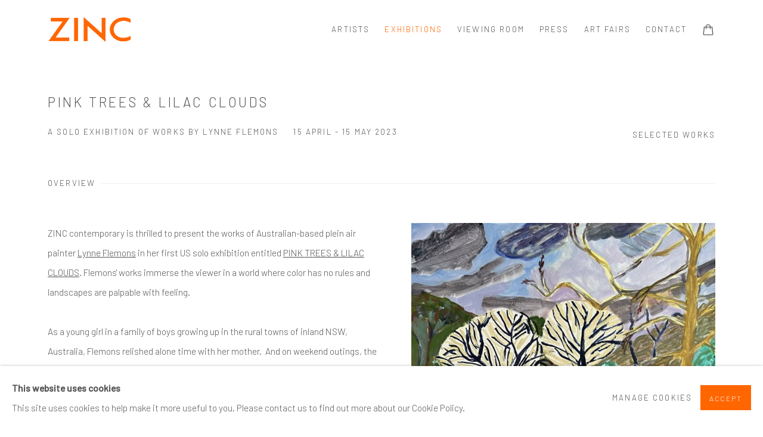

--- FILE ---
content_type: text/html; charset=utf-8
request_url: https://zinccontemporary.com/exhibitions/71-pink-trees-lilac-clouds-a-solo-exhibition-of-works-by-lynne-flemons/
body_size: 13555
content:



                        
    <!DOCTYPE html>
    <!-- Site by Artlogic - https://artlogic.net -->
    <html lang="en">
        <head>
            <meta charset="utf-8">
            <title>PINK Trees & Lilac Clouds | 15 April - 15 May 2023 | ZINC contemporary</title>
        <meta property="og:site_name" content="ZINC contemporary" />
        <meta property="og:title" content="PINK Trees & Lilac Clouds | 15 April - 15 May 2023" />
        <meta property="og:description" content="ZINC contemporary is thrilled to present the works of Australian-based plein air painter Lynne Flemons in her first US solo exhibition entitled PINK TREES &amp; LILAC CLOUDS . Flemons' works immerse the viewer in a world where color has no rules and landscapes are palpable with feeling. As a young..." />
        <meta property="og:image" content="https://artlogic-res.cloudinary.com/w_1200,h_630,c_fill,f_auto,fl_lossy,q_auto/ws-artlogicwebsite1211/usr/images/exhibitions/main_image_override/71/lynneflemons_-winterdamat-nimmitabel_-24x24in_acryliconcanvas_2022.jpg" />
        <meta property="og:image:width" content="1200" />
        <meta property="og:image:height" content="630" />
        <meta property="twitter:card" content="summary_large_image">
        <meta property="twitter:url" content="https://zinccontemporary.com/exhibitions/71-pink-trees-lilac-clouds-a-solo-exhibition-of-works-by-lynne-flemons/">
        <meta property="twitter:title" content="PINK Trees & Lilac Clouds | 15 April - 15 May 2023">
        <meta property="twitter:description" content="ZINC contemporary is thrilled to present the works of Australian-based plein air painter Lynne Flemons in her first US solo exhibition entitled PINK TREES &amp; LILAC CLOUDS . Flemons' works immerse the viewer in a world where color has no rules and landscapes are palpable with feeling. As a young...">
        <meta property="twitter:text:description" content="ZINC contemporary is thrilled to present the works of Australian-based plein air painter Lynne Flemons in her first US solo exhibition entitled PINK TREES &amp; LILAC CLOUDS . Flemons' works immerse the viewer in a world where color has no rules and landscapes are palpable with feeling. As a young...">
        <meta property="twitter:image" content="https://artlogic-res.cloudinary.com/w_1200,h_630,c_fill,f_auto,fl_lossy,q_auto/ws-artlogicwebsite1211/usr/images/exhibitions/main_image_override/71/lynneflemons_-winterdamat-nimmitabel_-24x24in_acryliconcanvas_2022.jpg">
        <link rel="canonical" href="https://zinccontemporary.com/exhibitions/71-pink-trees-lilac-clouds-a-solo-exhibition-of-works-by-lynne-flemons/" />
        <meta name="google" content="notranslate" />
            <meta name="description" content="ZINC contemporary is thrilled to present the works of Australian-based plein air painter Lynne Flemons in her first US solo exhibition entitled PINK TREES &amp; LILAC CLOUDS . Flemons' works immerse the viewer in a world where color has no rules and landscapes are palpable with feeling. As a young..." />
            <meta name="publication_date" content="2018-04-27 13:50:01" />
            <meta name="generator" content="Artlogic CMS - https://artlogic.net" />
            
            <meta name="accessibility_version" content="1.1"/>
            
            
                <meta name="viewport" content="width=device-width, minimum-scale=0.5, initial-scale=1.0" />

            

<link rel="icon" href="/usr/images/preferences/favicon.ico" type="image/x-icon" />
<link rel="shortcut icon" href="/usr/images/preferences/favicon.ico" type="image/x-icon" />

<meta name="application-name" content="ZINC contemporary"/>
<meta name="msapplication-TileColor" content="#ffffff"/>
            
            
            
                <link rel="stylesheet" media="print" href="/lib/g/2.0/styles/print.css">
                <link rel="stylesheet" media="print" href="/styles/print.css">

            <script>
            (window.Promise && window.Array.prototype.find) || document.write('<script src="/lib/js/polyfill/polyfill_es6.min.js"><\/script>');
            </script>


            
		<link data-context="helper" rel="stylesheet" type="text/css" href="/lib/webfonts/font-awesome/font-awesome-4.6.3/css/font-awesome.min.css?c=27042050002205&g=70d204fb59d222ac7db319fe92ed5cf7"/>
		<link data-context="helper" rel="stylesheet" type="text/css" href="/lib/archimedes/styles/archimedes-frontend-core.css?c=27042050002205&g=70d204fb59d222ac7db319fe92ed5cf7"/>
		<link data-context="helper" rel="stylesheet" type="text/css" href="/lib/archimedes/styles/accessibility.css?c=27042050002205&g=70d204fb59d222ac7db319fe92ed5cf7"/>
		<link data-context="helper" rel="stylesheet" type="text/css" href="/lib/jquery/1.12.4/plugins/jquery.archimedes-frontend-core-plugins-0.1.css?c=27042050002205&g=70d204fb59d222ac7db319fe92ed5cf7"/>
		<link data-context="helper" rel="stylesheet" type="text/css" href="/lib/jquery/1.12.4/plugins/fancybox-2.1.3/jquery.fancybox.css?c=27042050002205&g=70d204fb59d222ac7db319fe92ed5cf7"/>
		<link data-context="helper" rel="stylesheet" type="text/css" href="/lib/jquery/1.12.4/plugins/fancybox-2.1.3/jquery.fancybox.artlogic.css?c=27042050002205&g=70d204fb59d222ac7db319fe92ed5cf7"/>
		<link data-context="helper" rel="stylesheet" type="text/css" href="/lib/jquery/1.12.4/plugins/slick-1.8.1/slick.css?c=27042050002205&g=70d204fb59d222ac7db319fe92ed5cf7"/>
		<link data-context="helper" rel="stylesheet" type="text/css" href="/lib/jquery/plugins/roomview/1.0/jquery.roomview.1.0.css?c=27042050002205&g=70d204fb59d222ac7db319fe92ed5cf7"/>
		<link data-context="helper" rel="stylesheet" type="text/css" href="/lib/jquery/plugins/pageload/1.1/jquery.pageload.1.1.css?c=27042050002205&g=70d204fb59d222ac7db319fe92ed5cf7"/>
		<link data-context="helper" rel="stylesheet" type="text/css" href="/core/dynamic_base.css?c=27042050002205&g=70d204fb59d222ac7db319fe92ed5cf7"/>
		<link data-context="helper" rel="stylesheet" type="text/css" href="/core/dynamic_main.css?c=27042050002205&g=70d204fb59d222ac7db319fe92ed5cf7"/>
		<link data-context="helper" rel="stylesheet" type="text/css" href="/core/user_custom.css?c=27042050002205&g=70d204fb59d222ac7db319fe92ed5cf7"/>
		<link data-context="helper" rel="stylesheet" type="text/css" href="/core/dynamic_responsive.css?c=27042050002205&g=70d204fb59d222ac7db319fe92ed5cf7"/>
		<link data-context="helper" rel="stylesheet" type="text/css" href="/lib/webfonts/artlogic-site-icons/artlogic-site-icons-1.0/artlogic-site-icons.css?c=27042050002205&g=70d204fb59d222ac7db319fe92ed5cf7"/>
		<link data-context="helper" rel="stylesheet" type="text/css" href="/lib/jquery/plugins/plyr/3.5.10/plyr.css?c=27042050002205&g=70d204fb59d222ac7db319fe92ed5cf7"/>
		<link data-context="helper" rel="stylesheet" type="text/css" href="/lib/styles/fouc_prevention.css?c=27042050002205&g=70d204fb59d222ac7db319fe92ed5cf7"/>
<!-- add crtical css to improve performance -->
		<script data-context="helper"  src="/lib/jquery/1.12.4/jquery-1.12.4.min.js?c=27042050002205&g=70d204fb59d222ac7db319fe92ed5cf7"></script>
		<script data-context="helper" defer src="/lib/g/2.0/scripts/webpack_import_helpers.js?c=27042050002205&g=70d204fb59d222ac7db319fe92ed5cf7"></script>
		<script data-context="helper" defer src="/lib/jquery/1.12.4/plugins/jquery.browser.min.js?c=27042050002205&g=70d204fb59d222ac7db319fe92ed5cf7"></script>
		<script data-context="helper" defer src="/lib/jquery/1.12.4/plugins/jquery.easing.min.js?c=27042050002205&g=70d204fb59d222ac7db319fe92ed5cf7"></script>
		<script data-context="helper" defer src="/lib/jquery/1.12.4/plugins/jquery.archimedes-frontend-core-plugins-0.1.js?c=27042050002205&g=70d204fb59d222ac7db319fe92ed5cf7"></script>
		<script data-context="helper" defer src="/lib/jquery/1.12.4/plugins/jquery.fitvids.js?c=27042050002205&g=70d204fb59d222ac7db319fe92ed5cf7"></script>
		<script data-context="helper" defer src="/core/dynamic.js?c=27042050002205&g=70d204fb59d222ac7db319fe92ed5cf7"></script>
		<script data-context="helper" defer src="/lib/archimedes/scripts/archimedes-frontend-core.js?c=27042050002205&g=70d204fb59d222ac7db319fe92ed5cf7"></script>
		<script data-context="helper" defer src="/lib/archimedes/scripts/archimedes-frontend-modules.js?c=27042050002205&g=70d204fb59d222ac7db319fe92ed5cf7"></script>
		<script data-context="helper" type="module"  traceurOptions="--async-functions" src="/lib/g/2.0/scripts/galleries_js_loader__mjs.js?c=27042050002205&g=70d204fb59d222ac7db319fe92ed5cf7"></script>
		<script data-context="helper" defer src="/lib/g/2.0/scripts/feature_panels.js?c=27042050002205&g=70d204fb59d222ac7db319fe92ed5cf7"></script>
		<script data-context="helper" defer src="/lib/g/themes/aperture/2.0/scripts/script.js?c=27042050002205&g=70d204fb59d222ac7db319fe92ed5cf7"></script>
		<script data-context="helper" defer src="/lib/archimedes/scripts/json2.js?c=27042050002205&g=70d204fb59d222ac7db319fe92ed5cf7"></script>
		<script data-context="helper" defer src="/lib/archimedes/scripts/shop.js?c=27042050002205&g=70d204fb59d222ac7db319fe92ed5cf7"></script>
		<script data-context="helper" defer src="/lib/archimedes/scripts/recaptcha.js?c=27042050002205&g=70d204fb59d222ac7db319fe92ed5cf7"></script>
            
            

            
                


    <script>
        function get_cookie_preference(category) {
            result = false;
            try {
                var cookie_preferences = localStorage.getItem('cookie_preferences') || "";
                if (cookie_preferences) {
                    cookie_preferences = JSON.parse(cookie_preferences);
                    if (cookie_preferences.date) {
                        var expires_on = new Date(cookie_preferences.date);
                        expires_on.setDate(expires_on.getDate() + 365);
                        console.log('cookie preferences expire on', expires_on.toISOString());
                        var valid = expires_on > new Date();
                        if (valid && cookie_preferences.hasOwnProperty(category) && cookie_preferences[category]) {
                            result = true;
                        }
                    }
                }
            }
            catch(e) {
                console.warn('get_cookie_preference() failed');
                return result;
            }
            return result;
        }

        window.google_analytics_init = function(page){
            var collectConsent = true;
            var useConsentMode = true;
            var analyticsProperties = ['G-FDFGHR6W84', 'UA-237310370-43', 'G-Z9KG82D6XW'];
            var analyticsCookieType = 'statistics';
            var disableGa = false;
            var sendToArtlogic = true;
            var artlogicProperties = {
                'UA': 'UA-157296318-1',
                'GA': 'G-GLQ6WNJKR5',
            };

            analyticsProperties = analyticsProperties.concat(Object.values(artlogicProperties));

            var uaAnalyticsProperties = analyticsProperties.filter((p) => p.startsWith('UA-'));
            var ga4AnalyticsProperties = analyticsProperties.filter((p) => p.startsWith('G-')).concat(analyticsProperties.filter((p) => p.startsWith('AW-')));

            if (collectConsent) {
                disableGa = !get_cookie_preference(analyticsCookieType);

                for (var i=0; i < analyticsProperties.length; i++){
                    var key = 'ga-disable-' + analyticsProperties[i];

                    window[key] = disableGa;
                }

                if (disableGa) {
                    if (document.cookie.length) {
                        var cookieList = document.cookie.split(/; */);

                        for (var i=0; i < cookieList.length; i++) {
                            var splitCookie = cookieList[i].split('='); //this.split('=');

                            if (splitCookie[0].indexOf('_ga') == 0 || splitCookie[0].indexOf('_gid') == 0 || splitCookie[0].indexOf('__utm') == 0) {
                                //h.deleteCookie(splitCookie[0]);
                                var domain = location.hostname;
                                var cookie_name = splitCookie[0];
                                document.cookie =
                                    cookie_name + "=" + ";path=/;domain="+domain+";expires=Thu, 01 Jan 1970 00:00:01 GMT";
                                // now delete the version without a subdomain
                                domain = domain.split('.');
                                domain.shift();
                                domain = domain.join('.');
                                document.cookie =
                                    cookie_name + "=" + ";path=/;domain="+domain+";expires=Thu, 01 Jan 1970 00:00:01 GMT";
                            }
                        }
                    }
                }
            }

            if (uaAnalyticsProperties.length) {
                (function(i,s,o,g,r,a,m){i['GoogleAnalyticsObject']=r;i[r]=i[r]||function(){
                (i[r].q=i[r].q||[]).push(arguments)},i[r].l=1*new Date();a=s.createElement(o),
                m=s.getElementsByTagName(o)[0];a.async=1;a.src=g;m.parentNode.insertBefore(a,m)
                })(window,document,'script','//www.google-analytics.com/analytics.js','ga');


                if (!disableGa) {
                    var anonymizeIps = false;

                    for (var i=0; i < uaAnalyticsProperties.length; i++) {
                        var propertyKey = '';

                        if (i > 0) {
                            propertyKey = 'tracker' + String(i + 1);
                        }

                        var createArgs = [
                            'create',
                            uaAnalyticsProperties[i],
                            'auto',
                        ];

                        if (propertyKey) {
                            createArgs.push({'name': propertyKey});
                        }

                        ga.apply(null, createArgs);

                        if (anonymizeIps) {
                            ga('set', 'anonymizeIp', true);
                        }

                        var pageViewArgs = [
                            propertyKey ? propertyKey + '.send' : 'send',
                            'pageview'
                        ]

                        if (page) {
                            pageViewArgs.push(page)
                        }

                        ga.apply(null, pageViewArgs);
                    }

                    if (sendToArtlogic) {
                        ga('create', 'UA-157296318-1', 'auto', {'name': 'artlogic_tracker'});

                        if (anonymizeIps) {
                            ga('set', 'anonymizeIp', true);
                        }

                        var pageViewArgs = [
                            'artlogic_tracker.send',
                            'pageview'
                        ]

                        if (page) {
                            pageViewArgs.push(page)
                        }

                        ga.apply(null, pageViewArgs);
                    }
                }
            }

            if (ga4AnalyticsProperties.length) {
                if (!disableGa || useConsentMode) {
                    (function(d, script) {
                        script = d.createElement('script');
                        script.type = 'text/javascript';
                        script.async = true;
                        script.src = 'https://www.googletagmanager.com/gtag/js?id=' + ga4AnalyticsProperties[0];
                        d.getElementsByTagName('head')[0].appendChild(script);
                    }(document));

                    window.dataLayer = window.dataLayer || [];
                    window.gtag = function (){dataLayer.push(arguments);}
                    window.gtag('js', new Date());

                    if (useConsentMode) {
                        gtag('consent', 'default', {
                            'ad_storage': 'denied',
                            'analytics_storage': 'denied',
                            'functionality_storage': 'denied',
                            'personalization_storage': 'denied',
                            'security': 'denied',
                        });

                        if (disableGa) {
                            // If this has previously been granted, it will need set back to denied (ie on cookie change)
                            gtag('consent', 'update', {
                                'analytics_storage': 'denied',
                            });
                        } else {
                            gtag('consent', 'update', {
                                'analytics_storage': 'granted',
                            });
                        }
                    }

                    for (var i=0; i < ga4AnalyticsProperties.length; i++) {
                        window.gtag('config', ga4AnalyticsProperties[i]);
                    }

                }
            }
        }

        var waitForPageLoad = true;

        if (waitForPageLoad) {
            window.addEventListener('load', function() {
                window.google_analytics_init();
                window.archimedes.archimedes_core.analytics.init();
            });
        } else {
            window.google_analytics_init();
        }
    </script>

                


    <!-- Facebook Pixel Code -->            
    <script>
        !function(f,b,e,v,n,t,s)
        {if(f.fbq)return;n=f.fbq=function(){n.callMethod?
        n.callMethod.apply(n,arguments):n.queue.push(arguments)};
        if(!f._fbq)f._fbq=n;n.push=n;n.loaded=!0;n.version='2.0';
        n.queue=[];t=b.createElement(e);t.async=!0;
        t.src=v;s=b.getElementsByTagName(e)[0];
        s.parentNode.insertBefore(t,s)}(window, document,'script',
        'https://connect.facebook.net/en_US/fbevents.js');
            fbq('consent', 'revoke');
        fbq('init', 422891541500306);
        fbq('track', 'PageView');
    </script>
    <!-- End Facebook Pixel Code -->

            
                <script id="mcjs">!function(c,h,i,m,p){m=c.createElement(h),p=c.getElementsByTagName(h)[0],m.async=1,m.src=i,p.parentNode.insertBefore(m,p)}(document,"script","https://chimpstatic.com/mcjs-connected/js/users/99186724da4746701709ed70c/58a0b55eb207f3846ae58efb8.js");</script>
            
            
            <noscript> 
                <style>
                    body {
                        opacity: 1 !important;
                    }
                </style>
            </noscript>
        </head>
        
        
        
        <body class="section-exhibitions page-exhibitions site-responsive responsive-top-size-1023 responsive-nav-slide-nav responsive-nav-side-position-fullscreen responsive-layout-forced-lists responsive-layout-forced-image-lists responsive-layout-forced-tile-lists analytics-track-all-links site-lib-version-2-0 scroll_sub_nav_enabled responsive_src_image_sizing hero_heading_title_position_overlay add_to_calendar_event_date_dropdown page-param-71-pink-trees-lilac-clouds-a-solo-exhibition-of-works-by-lynne-flemons page-param-id-71 page-param-type-exhibition_id  layout-hero-header-record-data layout-fixed-header site-type-template pageload-ajax-navigation-active layout-animation-enabled layout-lazyload-enabled" data-viewport-width="1024" data-site-name="artlogicwebsite1211" data-connected-db-name="zinccontemporary" data-pathname="/exhibitions/71-pink-trees-lilac-clouds-a-solo-exhibition-of-works-by-lynne-flemons/"
    style="opacity: 0;"

>
            <script>document.getElementsByTagName('body')[0].className+=' browser-js-enabled';</script>
            


            
            






        <div id="responsive_slide_nav_content_wrapper">

    <div id="container">

        
    


    <div class="header-fixed-wrapper">
    <header id="header" class="clearwithin header_fixed   header_layout_left">
        <div class="inner clearwithin">

                <div id="logo_print" class="printonly"><a href="/"><img src="https://artlogic-res.cloudinary.com/c_limit,f_auto,fl_lossy,q_auto/ws-artlogicwebsite1211/usr/images/preferences/zinc_logo_4inch-copy.jpg" alt="ZINC contemporary company logo"/></a></div>



<div id="logo" class=" user-custom-logo-image"><a href="/">ZINC contemporary</a></div>


            
                <div id="skiplink-container">
                    <div>
                        <a href="#main_content" class="skiplink">Skip to main content</a>
                    </div>
                </div>
            
        
            <div class="header-ui-wrapper">

                    <div id="responsive_slide_nav_wrapper" class="mobile_menu_align_center" data-nav-items-animation-delay>
                        <div id="responsive_slide_nav_wrapper_inner" data-responsive-top-size=1023>
                        
                            <nav id="top_nav" aria-label="Main site" class="navigation noprint clearwithin">
                                
<div id="top_nav_reveal" class="hidden"><ul><li><a href="#" role="button" aria-label="Close">Menu</a></li></ul></div>

        <ul class="topnav">
		<li class="topnav-filepath-artists topnav-label-artists topnav-id-11"><a href="/artists/" aria-label="Link to ZINC contemporary Artists page">Artists</a></li>
		<li class="topnav-filepath-exhibitions topnav-label-exhibitions topnav-id-13 active"><a href="/exhibitions/" aria-label="Link to ZINC contemporary Exhibitions page (current nav item)">Exhibitions</a></li>
		<li class="topnav-filepath-viewing-room topnav-label-viewing-room topnav-id-22"><a href="/viewing-room/" aria-label="Link to ZINC contemporary Viewing room page">Viewing room</a></li>
		<li class="topnav-filepath-press topnav-label-press topnav-id-18"><a href="/press/" aria-label="Link to ZINC contemporary Press page">Press</a></li>
		<li class="topnav-filepath-art-fairs topnav-label-art-fairs topnav-id-24"><a href="/art-fairs/" aria-label="Link to ZINC contemporary Art Fairs page">Art Fairs</a></li>
		<li class="topnav-filepath-contact topnav-label-contact topnav-id-20 last"><a href="/contact/" aria-label="Link to ZINC contemporary Contact page">Contact</a></li>
	</ul>


                                
                                



                                
                            </nav>
                        
                        </div>
                    </div>
                

                <div class="header-icons-wrapper  active cart-icon-active">
                    
                    

                        



<!--excludeindexstart-->
<div id="store_cart_widget" class="">
    <div class="store_cart_widget_inner">
        <div id="scw_heading"><a href="/store/basket/" class="scw_checkout_link">Cart</a></div>
        <div id="scw_items">
            <a href="/store/basket/" aria-label="Your store basket is empty" data-currency="&#36;">
                <span class="scw_total_items"><span class="scw_total_count">0</span><span class="scw_total_items_text"> items</span></span>
               

                    <span class="scw_total_price">
                        <span class="scw_total_price_currency widget_currency">&#36;</span>
                        <span class="scw_total_price_amount widget_total_price" 
                                data-cart_include_vat_in_price="False" 
                                data-total_price_without_vat_in_base_currency="0" 
                                data-total_price_with_vat_in_base_currency="0"
                                data-conversion_rate='{"USD": {"conversion_rate": 1, "name": "&#36;", "stripe_code": "usd"}, "GBP": {"conversion_rate": 0.7523162109208621, "name": "&pound;", "stripe_code": "gbp"}, "EUR": {"conversion_rate": 0.860379930147372, "name": "&euro;", "stripe_code": "eur"}}'
                                data-count="0">
                        </span>
                    </span>
      
                
            </a>
        </div>
        <div id="scw_checkout">
            <div class="scw_checkout_button"><a href="/store/basket/" class="scw_checkout_link">Checkout</a></div>
        </div>
            <div id="scw_popup" class="hidden scw_popup_always_show">
                <div id="scw_popup_inner">
                    <h3>Item added to cart</h3>
                    <div id="scw_popup_buttons_container">
                        <div class="button"><a href="/store/basket/">View cart & checkout</a></div>
                        <div id="scw_popup_close" class="link"><a href="#">Continue shopping</a></div>
                    </div>
                    <div class="clear"></div>
                </div>
            </div>
        
    </div>
</div>
<!--excludeindexend-->

                    
     
                        <div id="slide_nav_reveal" tabindex="0" role="button">Menu</div>
                </div>
                
                

                



                

                
            </div>
        </div>
        



    </header>
    </div>



        

        <div id="main_content" role="main" class="clearwithin">
            <!--contentstart-->
            










    <div class="exhibition">
        






<div class="subsection-exhibition-detail-page subsection-wrapper record-page-content-combined record-content-group-images-override record-content-content record-content-selected-artists record-content-has-section-overview record-content-has-section-press record-content-has-section-artist_page record-content-has-section-related_content record-content-has-section-share record-content-has-section-add_to_calendar  advanced-content " 
     data-search-record-type="exhibitions" data-search-record-id="71">


    


        <div class="exhibition-header heading_wrapper clearwithin ">
            
        <a href="/exhibitions/71-pink-trees-lilac-clouds-a-solo-exhibition-of-works-by-lynne-flemons/" >
                <h1 class="has_subtitle"><span class="h1_heading">PINK Trees & Lilac Clouds</span><span class="separator">: </span> <span class="h1_subtitle">a solo exhibition of works by Lynne Flemons</span></h1>
            </a>

            
            
                <div id="exhibition-status-past" class="hidden">
                    Past exhibition
                </div>

                <div class="subtitle has_subnav">

                    <span class="subtitle_date">15 April - 15 May 2023</span>


                </div>




                







    
    

    <div id="sub_nav"
         class="navigation  noprint clearafter clearwithin"
         role="navigation" aria-label="Exhibition subnavigation">
        <ul>
                

                        <li id="sub-item-overview"><a href="#" role="button"
                               data-subsection-type="overview"></a></li>
                

                        <li id="sub-item-selected-works"><a href="#" role="button"
                               data-subsection-type="Selected Works">Selected Works</a></li>
        </ul>
    </div>




        </div>


    


    <div id="content" class="content_alt clearwithin">


        

                

                    <div class="divider"></div>

                <div class="feature_panel_wrapper scroll_section_container scroll_section_hide_first_heading" id="custom-feature-panel-container">
                    

    
    <div class="feature_panels  ">
        <div class="feature_panels_inner clearwithin">
            <ul>

                    
                        
                            


<li class="panel panel_overview panel_type_17 feature_variant_1 panel_id_485 panel_number_1 ">
    <section id="scroll_section_overview"
             class="clearwithin scroll_section scroll_section_overview"
             data-subsection-type="overview"
             tabindex=-1 aria-label="overview">
        <div class="scroll_section_header">
            <div class="subheading" role="heading" aria-level="2">
                <span>Overview</span></div>
        </div>
            


<div class="subsection-overview ">
    

    <div   class="sidebar clearwithin">
        




            
            <div class="image restricted-image-container lazyload_disable_min_height image-is-cropped " data-width="2986" data-height="2989">
                    <span class="object-fit-container"><img src="[data-uri]" class="object-fit-cover"  data-responsive-src="{'750': 'https://artlogic-res.cloudinary.com/w_750,c_limit,f_auto,fl_lossy,q_auto/ws-artlogicwebsite1211/usr/images/exhibitions/group_images_override/71/lynneflemons_-winterdamat-nimmitabel_-24x24in_acryliconcanvas_2022.jpg', '850': 'https://artlogic-res.cloudinary.com/w_850,c_limit,f_auto,fl_lossy,q_auto/ws-artlogicwebsite1211/usr/images/exhibitions/group_images_override/71/lynneflemons_-winterdamat-nimmitabel_-24x24in_acryliconcanvas_2022.jpg', '2400': 'https://artlogic-res.cloudinary.com/w_2400,c_limit,f_auto,fl_lossy,q_auto/ws-artlogicwebsite1211/usr/images/exhibitions/group_images_override/71/lynneflemons_-winterdamat-nimmitabel_-24x24in_acryliconcanvas_2022.jpg', '1600': 'https://artlogic-res.cloudinary.com/w_1600,c_limit,f_auto,fl_lossy,q_auto/ws-artlogicwebsite1211/usr/images/exhibitions/group_images_override/71/lynneflemons_-winterdamat-nimmitabel_-24x24in_acryliconcanvas_2022.jpg', '1200': 'https://artlogic-res.cloudinary.com/w_1200,c_limit,f_auto,fl_lossy,q_auto/ws-artlogicwebsite1211/usr/images/exhibitions/group_images_override/71/lynneflemons_-winterdamat-nimmitabel_-24x24in_acryliconcanvas_2022.jpg', '345': 'https://artlogic-res.cloudinary.com/w_345,c_limit,f_auto,fl_lossy,q_auto/ws-artlogicwebsite1211/usr/images/exhibitions/group_images_override/71/lynneflemons_-winterdamat-nimmitabel_-24x24in_acryliconcanvas_2022.jpg', '470': 'https://artlogic-res.cloudinary.com/w_470,c_limit,f_auto,fl_lossy,q_auto/ws-artlogicwebsite1211/usr/images/exhibitions/group_images_override/71/lynneflemons_-winterdamat-nimmitabel_-24x24in_acryliconcanvas_2022.jpg', '3000': 'https://artlogic-res.cloudinary.com/w_3000,c_limit,f_auto,fl_lossy,q_auto/ws-artlogicwebsite1211/usr/images/exhibitions/group_images_override/71/lynneflemons_-winterdamat-nimmitabel_-24x24in_acryliconcanvas_2022.jpg', '650': 'https://artlogic-res.cloudinary.com/w_650,c_limit,f_auto,fl_lossy,q_auto/ws-artlogicwebsite1211/usr/images/exhibitions/group_images_override/71/lynneflemons_-winterdamat-nimmitabel_-24x24in_acryliconcanvas_2022.jpg', '2600': 'https://artlogic-res.cloudinary.com/w_2600,c_limit,f_auto,fl_lossy,q_auto/ws-artlogicwebsite1211/usr/images/exhibitions/group_images_override/71/lynneflemons_-winterdamat-nimmitabel_-24x24in_acryliconcanvas_2022.jpg', '2800': 'https://artlogic-res.cloudinary.com/w_2800,c_limit,f_auto,fl_lossy,q_auto/ws-artlogicwebsite1211/usr/images/exhibitions/group_images_override/71/lynneflemons_-winterdamat-nimmitabel_-24x24in_acryliconcanvas_2022.jpg', '1400': 'https://artlogic-res.cloudinary.com/w_1400,c_limit,f_auto,fl_lossy,q_auto/ws-artlogicwebsite1211/usr/images/exhibitions/group_images_override/71/lynneflemons_-winterdamat-nimmitabel_-24x24in_acryliconcanvas_2022.jpg', '1000': 'https://artlogic-res.cloudinary.com/w_1000,c_limit,f_auto,fl_lossy,q_auto/ws-artlogicwebsite1211/usr/images/exhibitions/group_images_override/71/lynneflemons_-winterdamat-nimmitabel_-24x24in_acryliconcanvas_2022.jpg'}"  data-src="https://artlogic-res.cloudinary.com/w_800,h_800,c_limit,f_auto,fl_lossy,q_auto/ws-artlogicwebsite1211/usr/images/exhibitions/group_images_override/71/lynneflemons_-winterdamat-nimmitabel_-24x24in_acryliconcanvas_2022.jpg" alt="PINK Trees & Lilac Clouds, a solo exhibition of works by Lynne Flemons"  /></span>
            </div>
            <div class="divider"></div>



    </div><!-- end of #sidebar -->


    <div  class="prose content_module clearwithin">

            <div class="description">
                <p dir="ltr">ZINC contemporary is thrilled to present the works of Australian-based plein air painter <a href="https://zinccontemporary.com/artists/106-lynne-flemons/">Lynne Flemons</a> in her first US solo exhibition entitled <a href="https://zinccontemporary.com/viewing-room/">PINK TREES & LILAC CLOUDS</a>. Flemons' works immerse the viewer in a world where color has no rules and landscapes are palpable with feeling.</p>
<span><span><br /></span></span>
<p dir="ltr"><span>As a young girl in a family of boys growing up in the rural towns of inland NSW, Australia, Flemons relished alone time with her mother.&nbsp; And on weekend outings, the two explored the landscape in their Ford Anglia. Perching on farm fences or the car hood, painting en plein air, they captured aspects of the rural environment, a love of which has become the basis of her career as an artist.&nbsp;</span></p>
<span><span><br /></span></span>
<p dir="ltr"><span>Believing that </span><span>"landscape molds you as a person,&rdquo;</span><span> Lynne Flemons' modernist-inspired landscapes offer a contemporary lens on life in Southern Australia and the beauty of the natural world around her. Agitated brushstrokes and vivid colors play out in a variety of flora. Flemons collects moments and places -</span><span> </span><span>"interpretations of my experiences of being immersed in the landscapes of my country."</span><span> She begins her process with "research drawings" and watercolors created while in the landscape that become larger denser paintings back in the studio.&nbsp;</span></p>
<span><span><br /></span></span>
<p dir="ltr"><span>&ldquo;It is through walking that I often find inspiration for my work, a reconnaissance of sorts; preliminary observations anchor a need to represent something of the places I traverse whether through en plein air painting, drawing on-site or studio work,&rdquo; </span><span>says Flemons.</span></p>
<span><span><br /></span></span>
<p dir="ltr"><span><span><img alt="" src="https://lh6.googleusercontent.com/j3o2VsFWkwAu1HdGjNChBIwYJnjc_HjeNtda-fstVGq-g-lMup4Opap4i2JjtEzvs2wNrl7uJ6RAFzXT_XIIGwh1X1_ju79ersJgjHoabCtKhBUAVCKftZryCmzli8ex15yUHBTstD7lIyaha3aY0aw" height="307" width="278" /></span></span></p>
<span><span><br /></span></span>
<p dir="ltr"><span>Flemons studied art at The Australian National University as both an undergraduate and postgraduate obtaining a Masters of Philosophy. En plein air drawing and painting have always been integral to the artist's practice and her heightened sense of colour and shape derives from the feeling of being in the landscape.&nbsp;</span></p>
<p dir="ltr"><span>&nbsp;</span></p>
<p dir="ltr"><span>Flemons has exhibited in numerous solo and group exhibitions throughout Australia and has works in many international collections. Flemons' first solo in the US will take place with ZINC contemporary in April 2023.</span></p>
            </div>






        
        
            <div id="popup_links not-prose">
                
            </div>



    </div>
</div>

    </section>
</li>




                    
                    

                        



    
    <li class="panel panel_artwork_grid panel_type_6 feature_variant_1  panel_id_587  panel_number_2 panel_image_grid panel_style_standard panel_variant_standard fp_unnamed" >


            <section id=""
             class="scroll_section scroll_section_standard_panels"
             data-subsection-type="Selected Works"
             tabindex=-1 aria-label="Selected Works">
                <div class="scroll_section_header">
                    <div class="subheading" role="heading" aria-level="2">
                            <span>Selected Works</span>

                    </div>
                </div>
                    
                    





    <div class="records_list image_list gd_no_of_columns_4 grid_dynamic_layout_feature_panels_image_grid collapse_single_column image_grid clearwithin">
        <ul class="clearwithin">
                

                <li class=" item"   data-record-type="artworks">

                            <a href="/content/feature/587/artworks-795-lynne-flemons-at-nimmitabel-2022/">


                            <span class="image">
                                <span style="" class="">

                                <img src="[data-uri]"  data-responsive-src="{'750': 'https://artlogic-res.cloudinary.com/w_750,c_limit,f_auto,fl_lossy,q_auto/artlogicstorage/zinccontemporary/images/view/00a0c435f20e6637c8166f543485c680j/zinccontemporary-lynne-flemons-at-nimmitabel-2022.jpg', '850': 'https://artlogic-res.cloudinary.com/w_850,c_limit,f_auto,fl_lossy,q_auto/artlogicstorage/zinccontemporary/images/view/00a0c435f20e6637c8166f543485c680j/zinccontemporary-lynne-flemons-at-nimmitabel-2022.jpg', '650': 'https://artlogic-res.cloudinary.com/w_650,c_limit,f_auto,fl_lossy,q_auto/artlogicstorage/zinccontemporary/images/view/00a0c435f20e6637c8166f543485c680j/zinccontemporary-lynne-flemons-at-nimmitabel-2022.jpg', '1600': 'https://artlogic-res.cloudinary.com/w_1600,c_limit,f_auto,fl_lossy,q_auto/artlogicstorage/zinccontemporary/images/view/00a0c435f20e6637c8166f543485c680j/zinccontemporary-lynne-flemons-at-nimmitabel-2022.jpg', '1200': 'https://artlogic-res.cloudinary.com/w_1200,c_limit,f_auto,fl_lossy,q_auto/artlogicstorage/zinccontemporary/images/view/00a0c435f20e6637c8166f543485c680j/zinccontemporary-lynne-flemons-at-nimmitabel-2022.jpg', '345': 'https://artlogic-res.cloudinary.com/w_345,c_limit,f_auto,fl_lossy,q_auto/artlogicstorage/zinccontemporary/images/view/00a0c435f20e6637c8166f543485c680j/zinccontemporary-lynne-flemons-at-nimmitabel-2022.jpg', '470': 'https://artlogic-res.cloudinary.com/w_470,c_limit,f_auto,fl_lossy,q_auto/artlogicstorage/zinccontemporary/images/view/00a0c435f20e6637c8166f543485c680j/zinccontemporary-lynne-flemons-at-nimmitabel-2022.jpg', '3000': 'https://artlogic-res.cloudinary.com/w_3000,c_limit,f_auto,fl_lossy,q_auto/artlogicstorage/zinccontemporary/images/view/00a0c435f20e6637c8166f543485c680j/zinccontemporary-lynne-flemons-at-nimmitabel-2022.jpg', '2400': 'https://artlogic-res.cloudinary.com/w_2400,c_limit,f_auto,fl_lossy,q_auto/artlogicstorage/zinccontemporary/images/view/00a0c435f20e6637c8166f543485c680j/zinccontemporary-lynne-flemons-at-nimmitabel-2022.jpg', '2600': 'https://artlogic-res.cloudinary.com/w_2600,c_limit,f_auto,fl_lossy,q_auto/artlogicstorage/zinccontemporary/images/view/00a0c435f20e6637c8166f543485c680j/zinccontemporary-lynne-flemons-at-nimmitabel-2022.jpg', '2800': 'https://artlogic-res.cloudinary.com/w_2800,c_limit,f_auto,fl_lossy,q_auto/artlogicstorage/zinccontemporary/images/view/00a0c435f20e6637c8166f543485c680j/zinccontemporary-lynne-flemons-at-nimmitabel-2022.jpg', '1400': 'https://artlogic-res.cloudinary.com/w_1400,c_limit,f_auto,fl_lossy,q_auto/artlogicstorage/zinccontemporary/images/view/00a0c435f20e6637c8166f543485c680j/zinccontemporary-lynne-flemons-at-nimmitabel-2022.jpg', '1000': 'https://artlogic-res.cloudinary.com/w_1000,c_limit,f_auto,fl_lossy,q_auto/artlogicstorage/zinccontemporary/images/view/00a0c435f20e6637c8166f543485c680j/zinccontemporary-lynne-flemons-at-nimmitabel-2022.jpg'}"  data-src="https://artlogic-res.cloudinary.com/w_600,c_limit,f_auto,fl_lossy,q_auto/artlogicstorage/zinccontemporary/images/view/00a0c435f20e6637c8166f543485c680j/zinccontemporary-lynne-flemons-at-nimmitabel-2022.jpg" alt="At Nimmitabel"  />
                                </span>
                            </span>


                            <div class="content">
                                    <span class="title"><span class="title">At Nimmitabel</span></span>

                            </div>

                            </a>
                    <div class="fancybox-caption hidden">
                        
                    </div>
                </li>
                

                <li class=" item"   data-record-type="artworks">

                            <a href="/content/feature/587/artworks-798-lynne-flemons-farm-house-pines-nimmitabel-2022/">


                            <span class="image">
                                <span style="" class="">

                                <img src="[data-uri]"  data-responsive-src="{'750': 'https://artlogic-res.cloudinary.com/w_750,c_limit,f_auto,fl_lossy,q_auto/artlogicstorage/zinccontemporary/images/view/46a291b7e233e9ba20ce1ff3494a6dcdj/zinccontemporary-lynne-flemons-farm-house-pines-nimmitabel-2022.jpg', '850': 'https://artlogic-res.cloudinary.com/w_850,c_limit,f_auto,fl_lossy,q_auto/artlogicstorage/zinccontemporary/images/view/46a291b7e233e9ba20ce1ff3494a6dcdj/zinccontemporary-lynne-flemons-farm-house-pines-nimmitabel-2022.jpg', '650': 'https://artlogic-res.cloudinary.com/w_650,c_limit,f_auto,fl_lossy,q_auto/artlogicstorage/zinccontemporary/images/view/46a291b7e233e9ba20ce1ff3494a6dcdj/zinccontemporary-lynne-flemons-farm-house-pines-nimmitabel-2022.jpg', '1600': 'https://artlogic-res.cloudinary.com/w_1600,c_limit,f_auto,fl_lossy,q_auto/artlogicstorage/zinccontemporary/images/view/46a291b7e233e9ba20ce1ff3494a6dcdj/zinccontemporary-lynne-flemons-farm-house-pines-nimmitabel-2022.jpg', '1200': 'https://artlogic-res.cloudinary.com/w_1200,c_limit,f_auto,fl_lossy,q_auto/artlogicstorage/zinccontemporary/images/view/46a291b7e233e9ba20ce1ff3494a6dcdj/zinccontemporary-lynne-flemons-farm-house-pines-nimmitabel-2022.jpg', '345': 'https://artlogic-res.cloudinary.com/w_345,c_limit,f_auto,fl_lossy,q_auto/artlogicstorage/zinccontemporary/images/view/46a291b7e233e9ba20ce1ff3494a6dcdj/zinccontemporary-lynne-flemons-farm-house-pines-nimmitabel-2022.jpg', '470': 'https://artlogic-res.cloudinary.com/w_470,c_limit,f_auto,fl_lossy,q_auto/artlogicstorage/zinccontemporary/images/view/46a291b7e233e9ba20ce1ff3494a6dcdj/zinccontemporary-lynne-flemons-farm-house-pines-nimmitabel-2022.jpg', '3000': 'https://artlogic-res.cloudinary.com/w_3000,c_limit,f_auto,fl_lossy,q_auto/artlogicstorage/zinccontemporary/images/view/46a291b7e233e9ba20ce1ff3494a6dcdj/zinccontemporary-lynne-flemons-farm-house-pines-nimmitabel-2022.jpg', '2400': 'https://artlogic-res.cloudinary.com/w_2400,c_limit,f_auto,fl_lossy,q_auto/artlogicstorage/zinccontemporary/images/view/46a291b7e233e9ba20ce1ff3494a6dcdj/zinccontemporary-lynne-flemons-farm-house-pines-nimmitabel-2022.jpg', '2600': 'https://artlogic-res.cloudinary.com/w_2600,c_limit,f_auto,fl_lossy,q_auto/artlogicstorage/zinccontemporary/images/view/46a291b7e233e9ba20ce1ff3494a6dcdj/zinccontemporary-lynne-flemons-farm-house-pines-nimmitabel-2022.jpg', '2800': 'https://artlogic-res.cloudinary.com/w_2800,c_limit,f_auto,fl_lossy,q_auto/artlogicstorage/zinccontemporary/images/view/46a291b7e233e9ba20ce1ff3494a6dcdj/zinccontemporary-lynne-flemons-farm-house-pines-nimmitabel-2022.jpg', '1400': 'https://artlogic-res.cloudinary.com/w_1400,c_limit,f_auto,fl_lossy,q_auto/artlogicstorage/zinccontemporary/images/view/46a291b7e233e9ba20ce1ff3494a6dcdj/zinccontemporary-lynne-flemons-farm-house-pines-nimmitabel-2022.jpg', '1000': 'https://artlogic-res.cloudinary.com/w_1000,c_limit,f_auto,fl_lossy,q_auto/artlogicstorage/zinccontemporary/images/view/46a291b7e233e9ba20ce1ff3494a6dcdj/zinccontemporary-lynne-flemons-farm-house-pines-nimmitabel-2022.jpg'}"  data-src="https://artlogic-res.cloudinary.com/w_600,c_limit,f_auto,fl_lossy,q_auto/artlogicstorage/zinccontemporary/images/view/46a291b7e233e9ba20ce1ff3494a6dcdj/zinccontemporary-lynne-flemons-farm-house-pines-nimmitabel-2022.jpg" alt="Farm House Pines Nimmitabel"  />
                                </span>
                            </span>


                            <div class="content">
                                    <span class="title"><span class="title">Farm House Pines Nimmitabel</span></span>

                            </div>

                            </a>
                    <div class="fancybox-caption hidden">
                        
                    </div>
                </li>
                

                <li class=" item"   data-record-type="artworks">

                            <a href="/content/feature/587/artworks-799-lynne-flemons-farm-house-shadow-with-pines-nimmitabel-2022/">


                            <span class="image">
                                <span style="" class="">

                                <img src="[data-uri]"  data-responsive-src="{'750': 'https://artlogic-res.cloudinary.com/w_750,c_limit,f_auto,fl_lossy,q_auto/artlogicstorage/zinccontemporary/images/view/9918563aaf42429d720ab8f82031d7dfj/zinccontemporary-lynne-flemons-farm-house-shadow-with-pines-nimmitabel-2022.jpg', '850': 'https://artlogic-res.cloudinary.com/w_850,c_limit,f_auto,fl_lossy,q_auto/artlogicstorage/zinccontemporary/images/view/9918563aaf42429d720ab8f82031d7dfj/zinccontemporary-lynne-flemons-farm-house-shadow-with-pines-nimmitabel-2022.jpg', '650': 'https://artlogic-res.cloudinary.com/w_650,c_limit,f_auto,fl_lossy,q_auto/artlogicstorage/zinccontemporary/images/view/9918563aaf42429d720ab8f82031d7dfj/zinccontemporary-lynne-flemons-farm-house-shadow-with-pines-nimmitabel-2022.jpg', '1600': 'https://artlogic-res.cloudinary.com/w_1600,c_limit,f_auto,fl_lossy,q_auto/artlogicstorage/zinccontemporary/images/view/9918563aaf42429d720ab8f82031d7dfj/zinccontemporary-lynne-flemons-farm-house-shadow-with-pines-nimmitabel-2022.jpg', '1200': 'https://artlogic-res.cloudinary.com/w_1200,c_limit,f_auto,fl_lossy,q_auto/artlogicstorage/zinccontemporary/images/view/9918563aaf42429d720ab8f82031d7dfj/zinccontemporary-lynne-flemons-farm-house-shadow-with-pines-nimmitabel-2022.jpg', '345': 'https://artlogic-res.cloudinary.com/w_345,c_limit,f_auto,fl_lossy,q_auto/artlogicstorage/zinccontemporary/images/view/9918563aaf42429d720ab8f82031d7dfj/zinccontemporary-lynne-flemons-farm-house-shadow-with-pines-nimmitabel-2022.jpg', '470': 'https://artlogic-res.cloudinary.com/w_470,c_limit,f_auto,fl_lossy,q_auto/artlogicstorage/zinccontemporary/images/view/9918563aaf42429d720ab8f82031d7dfj/zinccontemporary-lynne-flemons-farm-house-shadow-with-pines-nimmitabel-2022.jpg', '3000': 'https://artlogic-res.cloudinary.com/w_3000,c_limit,f_auto,fl_lossy,q_auto/artlogicstorage/zinccontemporary/images/view/9918563aaf42429d720ab8f82031d7dfj/zinccontemporary-lynne-flemons-farm-house-shadow-with-pines-nimmitabel-2022.jpg', '2400': 'https://artlogic-res.cloudinary.com/w_2400,c_limit,f_auto,fl_lossy,q_auto/artlogicstorage/zinccontemporary/images/view/9918563aaf42429d720ab8f82031d7dfj/zinccontemporary-lynne-flemons-farm-house-shadow-with-pines-nimmitabel-2022.jpg', '2600': 'https://artlogic-res.cloudinary.com/w_2600,c_limit,f_auto,fl_lossy,q_auto/artlogicstorage/zinccontemporary/images/view/9918563aaf42429d720ab8f82031d7dfj/zinccontemporary-lynne-flemons-farm-house-shadow-with-pines-nimmitabel-2022.jpg', '2800': 'https://artlogic-res.cloudinary.com/w_2800,c_limit,f_auto,fl_lossy,q_auto/artlogicstorage/zinccontemporary/images/view/9918563aaf42429d720ab8f82031d7dfj/zinccontemporary-lynne-flemons-farm-house-shadow-with-pines-nimmitabel-2022.jpg', '1400': 'https://artlogic-res.cloudinary.com/w_1400,c_limit,f_auto,fl_lossy,q_auto/artlogicstorage/zinccontemporary/images/view/9918563aaf42429d720ab8f82031d7dfj/zinccontemporary-lynne-flemons-farm-house-shadow-with-pines-nimmitabel-2022.jpg', '1000': 'https://artlogic-res.cloudinary.com/w_1000,c_limit,f_auto,fl_lossy,q_auto/artlogicstorage/zinccontemporary/images/view/9918563aaf42429d720ab8f82031d7dfj/zinccontemporary-lynne-flemons-farm-house-shadow-with-pines-nimmitabel-2022.jpg'}"  data-src="https://artlogic-res.cloudinary.com/w_600,c_limit,f_auto,fl_lossy,q_auto/artlogicstorage/zinccontemporary/images/view/9918563aaf42429d720ab8f82031d7dfj/zinccontemporary-lynne-flemons-farm-house-shadow-with-pines-nimmitabel-2022.jpg" alt="Farm House Shadow With Pines Nimmitabel"  />
                                </span>
                            </span>


                            <div class="content">
                                    <span class="title"><span class="title">Farm House Shadow With Pines Nimmitabel</span></span>

                            </div>

                            </a>
                    <div class="fancybox-caption hidden">
                        
                    </div>
                </li>
                

                <li class=" item last"   data-record-type="artworks">

                            <a href="/content/feature/587/artworks-801-lynne-flemons-misty-trees-and-blue-lake-nimmitabel-2022/">


                            <span class="image">
                                <span style="" class="">

                                <img src="[data-uri]"  data-responsive-src="{'750': 'https://artlogic-res.cloudinary.com/w_750,c_limit,f_auto,fl_lossy,q_auto/artlogicstorage/zinccontemporary/images/view/41800839e74a424db592ab01a2275b2dj/zinccontemporary-lynne-flemons-misty-trees-and-blue-lake-nimmitabel-2022.jpg', '850': 'https://artlogic-res.cloudinary.com/w_850,c_limit,f_auto,fl_lossy,q_auto/artlogicstorage/zinccontemporary/images/view/41800839e74a424db592ab01a2275b2dj/zinccontemporary-lynne-flemons-misty-trees-and-blue-lake-nimmitabel-2022.jpg', '650': 'https://artlogic-res.cloudinary.com/w_650,c_limit,f_auto,fl_lossy,q_auto/artlogicstorage/zinccontemporary/images/view/41800839e74a424db592ab01a2275b2dj/zinccontemporary-lynne-flemons-misty-trees-and-blue-lake-nimmitabel-2022.jpg', '1600': 'https://artlogic-res.cloudinary.com/w_1600,c_limit,f_auto,fl_lossy,q_auto/artlogicstorage/zinccontemporary/images/view/41800839e74a424db592ab01a2275b2dj/zinccontemporary-lynne-flemons-misty-trees-and-blue-lake-nimmitabel-2022.jpg', '1200': 'https://artlogic-res.cloudinary.com/w_1200,c_limit,f_auto,fl_lossy,q_auto/artlogicstorage/zinccontemporary/images/view/41800839e74a424db592ab01a2275b2dj/zinccontemporary-lynne-flemons-misty-trees-and-blue-lake-nimmitabel-2022.jpg', '345': 'https://artlogic-res.cloudinary.com/w_345,c_limit,f_auto,fl_lossy,q_auto/artlogicstorage/zinccontemporary/images/view/41800839e74a424db592ab01a2275b2dj/zinccontemporary-lynne-flemons-misty-trees-and-blue-lake-nimmitabel-2022.jpg', '470': 'https://artlogic-res.cloudinary.com/w_470,c_limit,f_auto,fl_lossy,q_auto/artlogicstorage/zinccontemporary/images/view/41800839e74a424db592ab01a2275b2dj/zinccontemporary-lynne-flemons-misty-trees-and-blue-lake-nimmitabel-2022.jpg', '3000': 'https://artlogic-res.cloudinary.com/w_3000,c_limit,f_auto,fl_lossy,q_auto/artlogicstorage/zinccontemporary/images/view/41800839e74a424db592ab01a2275b2dj/zinccontemporary-lynne-flemons-misty-trees-and-blue-lake-nimmitabel-2022.jpg', '2400': 'https://artlogic-res.cloudinary.com/w_2400,c_limit,f_auto,fl_lossy,q_auto/artlogicstorage/zinccontemporary/images/view/41800839e74a424db592ab01a2275b2dj/zinccontemporary-lynne-flemons-misty-trees-and-blue-lake-nimmitabel-2022.jpg', '2600': 'https://artlogic-res.cloudinary.com/w_2600,c_limit,f_auto,fl_lossy,q_auto/artlogicstorage/zinccontemporary/images/view/41800839e74a424db592ab01a2275b2dj/zinccontemporary-lynne-flemons-misty-trees-and-blue-lake-nimmitabel-2022.jpg', '2800': 'https://artlogic-res.cloudinary.com/w_2800,c_limit,f_auto,fl_lossy,q_auto/artlogicstorage/zinccontemporary/images/view/41800839e74a424db592ab01a2275b2dj/zinccontemporary-lynne-flemons-misty-trees-and-blue-lake-nimmitabel-2022.jpg', '1400': 'https://artlogic-res.cloudinary.com/w_1400,c_limit,f_auto,fl_lossy,q_auto/artlogicstorage/zinccontemporary/images/view/41800839e74a424db592ab01a2275b2dj/zinccontemporary-lynne-flemons-misty-trees-and-blue-lake-nimmitabel-2022.jpg', '1000': 'https://artlogic-res.cloudinary.com/w_1000,c_limit,f_auto,fl_lossy,q_auto/artlogicstorage/zinccontemporary/images/view/41800839e74a424db592ab01a2275b2dj/zinccontemporary-lynne-flemons-misty-trees-and-blue-lake-nimmitabel-2022.jpg'}"  data-src="https://artlogic-res.cloudinary.com/w_600,c_limit,f_auto,fl_lossy,q_auto/artlogicstorage/zinccontemporary/images/view/41800839e74a424db592ab01a2275b2dj/zinccontemporary-lynne-flemons-misty-trees-and-blue-lake-nimmitabel-2022.jpg" alt="Misty Trees And Blue Lake Nimmitabel"  />
                                </span>
                            </span>


                            <div class="content">
                                    <span class="title"><span class="title">Misty Trees And Blue Lake Nimmitabel</span></span>

                            </div>

                            </a>
                    <div class="fancybox-caption hidden">
                        
                    </div>
                </li>
                        </ul>
                        <ul class="clearwithin">
                        
                

                <li class=" item"   data-record-type="artworks">

                            <a href="/content/feature/587/artworks-803-lynne-flemons-peppercorn-tree-with-white-cockatoos-2021/">


                            <span class="image">
                                <span style="" class="">

                                <img src="[data-uri]"  data-responsive-src="{'750': 'https://artlogic-res.cloudinary.com/w_750,c_limit,f_auto,fl_lossy,q_auto/artlogicstorage/zinccontemporary/images/view/114b2a2e20facf94f5104ffdb75d7518j/zinccontemporary-lynne-flemons-peppercorn-tree-with-white-cockatoos-2021.jpg', '850': 'https://artlogic-res.cloudinary.com/w_850,c_limit,f_auto,fl_lossy,q_auto/artlogicstorage/zinccontemporary/images/view/114b2a2e20facf94f5104ffdb75d7518j/zinccontemporary-lynne-flemons-peppercorn-tree-with-white-cockatoos-2021.jpg', '650': 'https://artlogic-res.cloudinary.com/w_650,c_limit,f_auto,fl_lossy,q_auto/artlogicstorage/zinccontemporary/images/view/114b2a2e20facf94f5104ffdb75d7518j/zinccontemporary-lynne-flemons-peppercorn-tree-with-white-cockatoos-2021.jpg', '1600': 'https://artlogic-res.cloudinary.com/w_1600,c_limit,f_auto,fl_lossy,q_auto/artlogicstorage/zinccontemporary/images/view/114b2a2e20facf94f5104ffdb75d7518j/zinccontemporary-lynne-flemons-peppercorn-tree-with-white-cockatoos-2021.jpg', '1200': 'https://artlogic-res.cloudinary.com/w_1200,c_limit,f_auto,fl_lossy,q_auto/artlogicstorage/zinccontemporary/images/view/114b2a2e20facf94f5104ffdb75d7518j/zinccontemporary-lynne-flemons-peppercorn-tree-with-white-cockatoos-2021.jpg', '345': 'https://artlogic-res.cloudinary.com/w_345,c_limit,f_auto,fl_lossy,q_auto/artlogicstorage/zinccontemporary/images/view/114b2a2e20facf94f5104ffdb75d7518j/zinccontemporary-lynne-flemons-peppercorn-tree-with-white-cockatoos-2021.jpg', '470': 'https://artlogic-res.cloudinary.com/w_470,c_limit,f_auto,fl_lossy,q_auto/artlogicstorage/zinccontemporary/images/view/114b2a2e20facf94f5104ffdb75d7518j/zinccontemporary-lynne-flemons-peppercorn-tree-with-white-cockatoos-2021.jpg', '3000': 'https://artlogic-res.cloudinary.com/w_3000,c_limit,f_auto,fl_lossy,q_auto/artlogicstorage/zinccontemporary/images/view/114b2a2e20facf94f5104ffdb75d7518j/zinccontemporary-lynne-flemons-peppercorn-tree-with-white-cockatoos-2021.jpg', '2400': 'https://artlogic-res.cloudinary.com/w_2400,c_limit,f_auto,fl_lossy,q_auto/artlogicstorage/zinccontemporary/images/view/114b2a2e20facf94f5104ffdb75d7518j/zinccontemporary-lynne-flemons-peppercorn-tree-with-white-cockatoos-2021.jpg', '2600': 'https://artlogic-res.cloudinary.com/w_2600,c_limit,f_auto,fl_lossy,q_auto/artlogicstorage/zinccontemporary/images/view/114b2a2e20facf94f5104ffdb75d7518j/zinccontemporary-lynne-flemons-peppercorn-tree-with-white-cockatoos-2021.jpg', '2800': 'https://artlogic-res.cloudinary.com/w_2800,c_limit,f_auto,fl_lossy,q_auto/artlogicstorage/zinccontemporary/images/view/114b2a2e20facf94f5104ffdb75d7518j/zinccontemporary-lynne-flemons-peppercorn-tree-with-white-cockatoos-2021.jpg', '1400': 'https://artlogic-res.cloudinary.com/w_1400,c_limit,f_auto,fl_lossy,q_auto/artlogicstorage/zinccontemporary/images/view/114b2a2e20facf94f5104ffdb75d7518j/zinccontemporary-lynne-flemons-peppercorn-tree-with-white-cockatoos-2021.jpg', '1000': 'https://artlogic-res.cloudinary.com/w_1000,c_limit,f_auto,fl_lossy,q_auto/artlogicstorage/zinccontemporary/images/view/114b2a2e20facf94f5104ffdb75d7518j/zinccontemporary-lynne-flemons-peppercorn-tree-with-white-cockatoos-2021.jpg'}"  data-src="https://artlogic-res.cloudinary.com/w_600,c_limit,f_auto,fl_lossy,q_auto/artlogicstorage/zinccontemporary/images/view/114b2a2e20facf94f5104ffdb75d7518j/zinccontemporary-lynne-flemons-peppercorn-tree-with-white-cockatoos-2021.jpg" alt="Peppercorn Tree With White Cockatoos"  />
                                </span>
                            </span>


                            <div class="content">
                                    <span class="title"><span class="title">Peppercorn Tree With White Cockatoos</span></span>

                            </div>

                            </a>
                    <div class="fancybox-caption hidden">
                        
                    </div>
                </li>
                

                <li class=" item"   data-record-type="artworks">

                            <a href="/content/feature/587/artworks-804-lynne-flemons-pink-tree-and-yellow-paddock-nimmitabel-2022/">


                            <span class="image">
                                <span style="" class="">

                                <img src="[data-uri]"  data-responsive-src="{'750': 'https://artlogic-res.cloudinary.com/w_750,c_limit,f_auto,fl_lossy,q_auto/artlogicstorage/zinccontemporary/images/view/0e59ec36309f4972bcac1c36873eed9dj/zinccontemporary-lynne-flemons-pink-tree-and-yellow-paddock-nimmitabel-2022.jpg', '850': 'https://artlogic-res.cloudinary.com/w_850,c_limit,f_auto,fl_lossy,q_auto/artlogicstorage/zinccontemporary/images/view/0e59ec36309f4972bcac1c36873eed9dj/zinccontemporary-lynne-flemons-pink-tree-and-yellow-paddock-nimmitabel-2022.jpg', '650': 'https://artlogic-res.cloudinary.com/w_650,c_limit,f_auto,fl_lossy,q_auto/artlogicstorage/zinccontemporary/images/view/0e59ec36309f4972bcac1c36873eed9dj/zinccontemporary-lynne-flemons-pink-tree-and-yellow-paddock-nimmitabel-2022.jpg', '1600': 'https://artlogic-res.cloudinary.com/w_1600,c_limit,f_auto,fl_lossy,q_auto/artlogicstorage/zinccontemporary/images/view/0e59ec36309f4972bcac1c36873eed9dj/zinccontemporary-lynne-flemons-pink-tree-and-yellow-paddock-nimmitabel-2022.jpg', '1200': 'https://artlogic-res.cloudinary.com/w_1200,c_limit,f_auto,fl_lossy,q_auto/artlogicstorage/zinccontemporary/images/view/0e59ec36309f4972bcac1c36873eed9dj/zinccontemporary-lynne-flemons-pink-tree-and-yellow-paddock-nimmitabel-2022.jpg', '345': 'https://artlogic-res.cloudinary.com/w_345,c_limit,f_auto,fl_lossy,q_auto/artlogicstorage/zinccontemporary/images/view/0e59ec36309f4972bcac1c36873eed9dj/zinccontemporary-lynne-flemons-pink-tree-and-yellow-paddock-nimmitabel-2022.jpg', '470': 'https://artlogic-res.cloudinary.com/w_470,c_limit,f_auto,fl_lossy,q_auto/artlogicstorage/zinccontemporary/images/view/0e59ec36309f4972bcac1c36873eed9dj/zinccontemporary-lynne-flemons-pink-tree-and-yellow-paddock-nimmitabel-2022.jpg', '3000': 'https://artlogic-res.cloudinary.com/w_3000,c_limit,f_auto,fl_lossy,q_auto/artlogicstorage/zinccontemporary/images/view/0e59ec36309f4972bcac1c36873eed9dj/zinccontemporary-lynne-flemons-pink-tree-and-yellow-paddock-nimmitabel-2022.jpg', '2400': 'https://artlogic-res.cloudinary.com/w_2400,c_limit,f_auto,fl_lossy,q_auto/artlogicstorage/zinccontemporary/images/view/0e59ec36309f4972bcac1c36873eed9dj/zinccontemporary-lynne-flemons-pink-tree-and-yellow-paddock-nimmitabel-2022.jpg', '2600': 'https://artlogic-res.cloudinary.com/w_2600,c_limit,f_auto,fl_lossy,q_auto/artlogicstorage/zinccontemporary/images/view/0e59ec36309f4972bcac1c36873eed9dj/zinccontemporary-lynne-flemons-pink-tree-and-yellow-paddock-nimmitabel-2022.jpg', '2800': 'https://artlogic-res.cloudinary.com/w_2800,c_limit,f_auto,fl_lossy,q_auto/artlogicstorage/zinccontemporary/images/view/0e59ec36309f4972bcac1c36873eed9dj/zinccontemporary-lynne-flemons-pink-tree-and-yellow-paddock-nimmitabel-2022.jpg', '1400': 'https://artlogic-res.cloudinary.com/w_1400,c_limit,f_auto,fl_lossy,q_auto/artlogicstorage/zinccontemporary/images/view/0e59ec36309f4972bcac1c36873eed9dj/zinccontemporary-lynne-flemons-pink-tree-and-yellow-paddock-nimmitabel-2022.jpg', '1000': 'https://artlogic-res.cloudinary.com/w_1000,c_limit,f_auto,fl_lossy,q_auto/artlogicstorage/zinccontemporary/images/view/0e59ec36309f4972bcac1c36873eed9dj/zinccontemporary-lynne-flemons-pink-tree-and-yellow-paddock-nimmitabel-2022.jpg'}"  data-src="https://artlogic-res.cloudinary.com/w_600,c_limit,f_auto,fl_lossy,q_auto/artlogicstorage/zinccontemporary/images/view/0e59ec36309f4972bcac1c36873eed9dj/zinccontemporary-lynne-flemons-pink-tree-and-yellow-paddock-nimmitabel-2022.jpg" alt="Pink Tree And Yellow Paddock Nimmitabel"  />
                                </span>
                            </span>


                            <div class="content">
                                    <span class="title"><span class="title">Pink Tree And Yellow Paddock Nimmitabel</span></span>

                            </div>

                            </a>
                    <div class="fancybox-caption hidden">
                        
                    </div>
                </li>
                

                <li class=" item"   data-record-type="artworks">

                            <a href="/content/feature/587/artworks-806-lynne-flemons-stormy-paddock-with-pale-blue-tree-nimmitabel-2022/">


                            <span class="image">
                                <span style="" class="">

                                <img src="[data-uri]"  data-responsive-src="{'750': 'https://artlogic-res.cloudinary.com/w_750,c_limit,f_auto,fl_lossy,q_auto/artlogicstorage/zinccontemporary/images/view/35d300e1bbd3b661e608e48386b4e34cj/zinccontemporary-lynne-flemons-stormy-paddock-with-pale-blue-tree-nimmitabel-2022.jpg', '850': 'https://artlogic-res.cloudinary.com/w_850,c_limit,f_auto,fl_lossy,q_auto/artlogicstorage/zinccontemporary/images/view/35d300e1bbd3b661e608e48386b4e34cj/zinccontemporary-lynne-flemons-stormy-paddock-with-pale-blue-tree-nimmitabel-2022.jpg', '650': 'https://artlogic-res.cloudinary.com/w_650,c_limit,f_auto,fl_lossy,q_auto/artlogicstorage/zinccontemporary/images/view/35d300e1bbd3b661e608e48386b4e34cj/zinccontemporary-lynne-flemons-stormy-paddock-with-pale-blue-tree-nimmitabel-2022.jpg', '1600': 'https://artlogic-res.cloudinary.com/w_1600,c_limit,f_auto,fl_lossy,q_auto/artlogicstorage/zinccontemporary/images/view/35d300e1bbd3b661e608e48386b4e34cj/zinccontemporary-lynne-flemons-stormy-paddock-with-pale-blue-tree-nimmitabel-2022.jpg', '1200': 'https://artlogic-res.cloudinary.com/w_1200,c_limit,f_auto,fl_lossy,q_auto/artlogicstorage/zinccontemporary/images/view/35d300e1bbd3b661e608e48386b4e34cj/zinccontemporary-lynne-flemons-stormy-paddock-with-pale-blue-tree-nimmitabel-2022.jpg', '345': 'https://artlogic-res.cloudinary.com/w_345,c_limit,f_auto,fl_lossy,q_auto/artlogicstorage/zinccontemporary/images/view/35d300e1bbd3b661e608e48386b4e34cj/zinccontemporary-lynne-flemons-stormy-paddock-with-pale-blue-tree-nimmitabel-2022.jpg', '470': 'https://artlogic-res.cloudinary.com/w_470,c_limit,f_auto,fl_lossy,q_auto/artlogicstorage/zinccontemporary/images/view/35d300e1bbd3b661e608e48386b4e34cj/zinccontemporary-lynne-flemons-stormy-paddock-with-pale-blue-tree-nimmitabel-2022.jpg', '3000': 'https://artlogic-res.cloudinary.com/w_3000,c_limit,f_auto,fl_lossy,q_auto/artlogicstorage/zinccontemporary/images/view/35d300e1bbd3b661e608e48386b4e34cj/zinccontemporary-lynne-flemons-stormy-paddock-with-pale-blue-tree-nimmitabel-2022.jpg', '2400': 'https://artlogic-res.cloudinary.com/w_2400,c_limit,f_auto,fl_lossy,q_auto/artlogicstorage/zinccontemporary/images/view/35d300e1bbd3b661e608e48386b4e34cj/zinccontemporary-lynne-flemons-stormy-paddock-with-pale-blue-tree-nimmitabel-2022.jpg', '2600': 'https://artlogic-res.cloudinary.com/w_2600,c_limit,f_auto,fl_lossy,q_auto/artlogicstorage/zinccontemporary/images/view/35d300e1bbd3b661e608e48386b4e34cj/zinccontemporary-lynne-flemons-stormy-paddock-with-pale-blue-tree-nimmitabel-2022.jpg', '2800': 'https://artlogic-res.cloudinary.com/w_2800,c_limit,f_auto,fl_lossy,q_auto/artlogicstorage/zinccontemporary/images/view/35d300e1bbd3b661e608e48386b4e34cj/zinccontemporary-lynne-flemons-stormy-paddock-with-pale-blue-tree-nimmitabel-2022.jpg', '1400': 'https://artlogic-res.cloudinary.com/w_1400,c_limit,f_auto,fl_lossy,q_auto/artlogicstorage/zinccontemporary/images/view/35d300e1bbd3b661e608e48386b4e34cj/zinccontemporary-lynne-flemons-stormy-paddock-with-pale-blue-tree-nimmitabel-2022.jpg', '1000': 'https://artlogic-res.cloudinary.com/w_1000,c_limit,f_auto,fl_lossy,q_auto/artlogicstorage/zinccontemporary/images/view/35d300e1bbd3b661e608e48386b4e34cj/zinccontemporary-lynne-flemons-stormy-paddock-with-pale-blue-tree-nimmitabel-2022.jpg'}"  data-src="https://artlogic-res.cloudinary.com/w_600,c_limit,f_auto,fl_lossy,q_auto/artlogicstorage/zinccontemporary/images/view/35d300e1bbd3b661e608e48386b4e34cj/zinccontemporary-lynne-flemons-stormy-paddock-with-pale-blue-tree-nimmitabel-2022.jpg" alt="Stormy Paddock With Pale Blue Tree Nimmitabel"  />
                                </span>
                            </span>


                            <div class="content">
                                    <span class="title"><span class="title">Stormy Paddock With Pale Blue Tree Nimmitabel</span></span>

                            </div>

                            </a>
                    <div class="fancybox-caption hidden">
                        
                    </div>
                </li>
                

                <li class=" item last"   data-record-type="artworks">

                            <a href="/content/feature/587/artworks-808-lynne-flemons-wetland-walk-kianga-2021/">


                            <span class="image">
                                <span style="" class="">

                                <img src="[data-uri]"  data-responsive-src="{'750': 'https://artlogic-res.cloudinary.com/w_750,c_limit,f_auto,fl_lossy,q_auto/artlogicstorage/zinccontemporary/images/view/66955206d393bcf6877f6079bd642b6ej/zinccontemporary-lynne-flemons-wetland-walk-kianga-2021.jpg', '850': 'https://artlogic-res.cloudinary.com/w_850,c_limit,f_auto,fl_lossy,q_auto/artlogicstorage/zinccontemporary/images/view/66955206d393bcf6877f6079bd642b6ej/zinccontemporary-lynne-flemons-wetland-walk-kianga-2021.jpg', '650': 'https://artlogic-res.cloudinary.com/w_650,c_limit,f_auto,fl_lossy,q_auto/artlogicstorage/zinccontemporary/images/view/66955206d393bcf6877f6079bd642b6ej/zinccontemporary-lynne-flemons-wetland-walk-kianga-2021.jpg', '1600': 'https://artlogic-res.cloudinary.com/w_1600,c_limit,f_auto,fl_lossy,q_auto/artlogicstorage/zinccontemporary/images/view/66955206d393bcf6877f6079bd642b6ej/zinccontemporary-lynne-flemons-wetland-walk-kianga-2021.jpg', '1200': 'https://artlogic-res.cloudinary.com/w_1200,c_limit,f_auto,fl_lossy,q_auto/artlogicstorage/zinccontemporary/images/view/66955206d393bcf6877f6079bd642b6ej/zinccontemporary-lynne-flemons-wetland-walk-kianga-2021.jpg', '345': 'https://artlogic-res.cloudinary.com/w_345,c_limit,f_auto,fl_lossy,q_auto/artlogicstorage/zinccontemporary/images/view/66955206d393bcf6877f6079bd642b6ej/zinccontemporary-lynne-flemons-wetland-walk-kianga-2021.jpg', '470': 'https://artlogic-res.cloudinary.com/w_470,c_limit,f_auto,fl_lossy,q_auto/artlogicstorage/zinccontemporary/images/view/66955206d393bcf6877f6079bd642b6ej/zinccontemporary-lynne-flemons-wetland-walk-kianga-2021.jpg', '3000': 'https://artlogic-res.cloudinary.com/w_3000,c_limit,f_auto,fl_lossy,q_auto/artlogicstorage/zinccontemporary/images/view/66955206d393bcf6877f6079bd642b6ej/zinccontemporary-lynne-flemons-wetland-walk-kianga-2021.jpg', '2400': 'https://artlogic-res.cloudinary.com/w_2400,c_limit,f_auto,fl_lossy,q_auto/artlogicstorage/zinccontemporary/images/view/66955206d393bcf6877f6079bd642b6ej/zinccontemporary-lynne-flemons-wetland-walk-kianga-2021.jpg', '2600': 'https://artlogic-res.cloudinary.com/w_2600,c_limit,f_auto,fl_lossy,q_auto/artlogicstorage/zinccontemporary/images/view/66955206d393bcf6877f6079bd642b6ej/zinccontemporary-lynne-flemons-wetland-walk-kianga-2021.jpg', '2800': 'https://artlogic-res.cloudinary.com/w_2800,c_limit,f_auto,fl_lossy,q_auto/artlogicstorage/zinccontemporary/images/view/66955206d393bcf6877f6079bd642b6ej/zinccontemporary-lynne-flemons-wetland-walk-kianga-2021.jpg', '1400': 'https://artlogic-res.cloudinary.com/w_1400,c_limit,f_auto,fl_lossy,q_auto/artlogicstorage/zinccontemporary/images/view/66955206d393bcf6877f6079bd642b6ej/zinccontemporary-lynne-flemons-wetland-walk-kianga-2021.jpg', '1000': 'https://artlogic-res.cloudinary.com/w_1000,c_limit,f_auto,fl_lossy,q_auto/artlogicstorage/zinccontemporary/images/view/66955206d393bcf6877f6079bd642b6ej/zinccontemporary-lynne-flemons-wetland-walk-kianga-2021.jpg'}"  data-src="https://artlogic-res.cloudinary.com/w_600,c_limit,f_auto,fl_lossy,q_auto/artlogicstorage/zinccontemporary/images/view/66955206d393bcf6877f6079bd642b6ej/zinccontemporary-lynne-flemons-wetland-walk-kianga-2021.jpg" alt="Wetland Walk Kianga"  />
                                </span>
                            </span>


                            <div class="content">
                                    <span class="title"><span class="title">Wetland Walk Kianga</span></span>

                            </div>

                            </a>
                    <div class="fancybox-caption hidden">
                        
                    </div>
                </li>
                        </ul>
                        <ul class="clearwithin">
                        
                

                <li class=" item"   data-record-type="artworks">

                            <a href="/content/feature/587/artworks-770-lynne-flemons-winter-trees-at-nimmitabel-2022/">


                            <span class="image">
                                <span style="" class="">

                                <img src="[data-uri]"  data-responsive-src="{'750': 'https://artlogic-res.cloudinary.com/w_750,c_limit,f_auto,fl_lossy,q_auto/artlogicstorage/zinccontemporary/images/view/699b8db506b178134aa3433b9ba3dc5aj/zinccontemporary-lynne-flemons-winter-trees-at-nimmitabel-2022.jpg', '850': 'https://artlogic-res.cloudinary.com/w_850,c_limit,f_auto,fl_lossy,q_auto/artlogicstorage/zinccontemporary/images/view/699b8db506b178134aa3433b9ba3dc5aj/zinccontemporary-lynne-flemons-winter-trees-at-nimmitabel-2022.jpg', '650': 'https://artlogic-res.cloudinary.com/w_650,c_limit,f_auto,fl_lossy,q_auto/artlogicstorage/zinccontemporary/images/view/699b8db506b178134aa3433b9ba3dc5aj/zinccontemporary-lynne-flemons-winter-trees-at-nimmitabel-2022.jpg', '1600': 'https://artlogic-res.cloudinary.com/w_1600,c_limit,f_auto,fl_lossy,q_auto/artlogicstorage/zinccontemporary/images/view/699b8db506b178134aa3433b9ba3dc5aj/zinccontemporary-lynne-flemons-winter-trees-at-nimmitabel-2022.jpg', '1200': 'https://artlogic-res.cloudinary.com/w_1200,c_limit,f_auto,fl_lossy,q_auto/artlogicstorage/zinccontemporary/images/view/699b8db506b178134aa3433b9ba3dc5aj/zinccontemporary-lynne-flemons-winter-trees-at-nimmitabel-2022.jpg', '345': 'https://artlogic-res.cloudinary.com/w_345,c_limit,f_auto,fl_lossy,q_auto/artlogicstorage/zinccontemporary/images/view/699b8db506b178134aa3433b9ba3dc5aj/zinccontemporary-lynne-flemons-winter-trees-at-nimmitabel-2022.jpg', '470': 'https://artlogic-res.cloudinary.com/w_470,c_limit,f_auto,fl_lossy,q_auto/artlogicstorage/zinccontemporary/images/view/699b8db506b178134aa3433b9ba3dc5aj/zinccontemporary-lynne-flemons-winter-trees-at-nimmitabel-2022.jpg', '3000': 'https://artlogic-res.cloudinary.com/w_3000,c_limit,f_auto,fl_lossy,q_auto/artlogicstorage/zinccontemporary/images/view/699b8db506b178134aa3433b9ba3dc5aj/zinccontemporary-lynne-flemons-winter-trees-at-nimmitabel-2022.jpg', '2400': 'https://artlogic-res.cloudinary.com/w_2400,c_limit,f_auto,fl_lossy,q_auto/artlogicstorage/zinccontemporary/images/view/699b8db506b178134aa3433b9ba3dc5aj/zinccontemporary-lynne-flemons-winter-trees-at-nimmitabel-2022.jpg', '2600': 'https://artlogic-res.cloudinary.com/w_2600,c_limit,f_auto,fl_lossy,q_auto/artlogicstorage/zinccontemporary/images/view/699b8db506b178134aa3433b9ba3dc5aj/zinccontemporary-lynne-flemons-winter-trees-at-nimmitabel-2022.jpg', '2800': 'https://artlogic-res.cloudinary.com/w_2800,c_limit,f_auto,fl_lossy,q_auto/artlogicstorage/zinccontemporary/images/view/699b8db506b178134aa3433b9ba3dc5aj/zinccontemporary-lynne-flemons-winter-trees-at-nimmitabel-2022.jpg', '1400': 'https://artlogic-res.cloudinary.com/w_1400,c_limit,f_auto,fl_lossy,q_auto/artlogicstorage/zinccontemporary/images/view/699b8db506b178134aa3433b9ba3dc5aj/zinccontemporary-lynne-flemons-winter-trees-at-nimmitabel-2022.jpg', '1000': 'https://artlogic-res.cloudinary.com/w_1000,c_limit,f_auto,fl_lossy,q_auto/artlogicstorage/zinccontemporary/images/view/699b8db506b178134aa3433b9ba3dc5aj/zinccontemporary-lynne-flemons-winter-trees-at-nimmitabel-2022.jpg'}"  data-src="https://artlogic-res.cloudinary.com/w_600,c_limit,f_auto,fl_lossy,q_auto/artlogicstorage/zinccontemporary/images/view/699b8db506b178134aa3433b9ba3dc5aj/zinccontemporary-lynne-flemons-winter-trees-at-nimmitabel-2022.jpg" alt="Winter Trees At Nimmitabel"  />
                                </span>
                            </span>


                            <div class="content">
                                    <span class="title"><span class="title">Winter Trees At Nimmitabel</span></span>

                            </div>

                            </a>
                    <div class="fancybox-caption hidden">
                        
                    </div>
                </li>
        </ul>
    </div>







            </section>

    </li>



                    
                
            </ul>
        </div>
    </div>


                </div>




        
            <div class="back_to_link">
                <div class="divider inner"></div>
                <div class="link"><a href="/exhibitions/">Back to exhibitions</a></div>
            </div>

        


    </div>

    


</div>


    </div>


            <!--contentend-->
        </div>

        


            
                

























<div id="footer" role="contentinfo" class=" advanced_footer">
    <div class="inner">
                <div class="advanced_footer_item clearwithin">
                    
        <div id="contact_info">
                <p><strong>ZINC contemporary</strong></p>
<p>Seattle<br />206.617.7378</p>
<p>by appt only</p>
        </div>

                </div>
            
            <div class="advanced_footer_item advanced_footer_item_1">
                <p>&nbsp; &nbsp; &nbsp; &nbsp;</p>
<p>&nbsp;</p>
            </div>
            <div class="advanced_footer_item advanced_footer_item_2">
                <p>&nbsp;</p>
<p><strong><a href="https://zinccontemporary.com/artists-in-conversation/" target="_self">Artists In Conversation</a></strong></p>
<p><strong><a href="https://zinccontemporary.com/in-the-studio-with/" target="_self">In The Studio With...</a></strong></p>
<p><strong><a href="https://zinccontemporary.com/collectors/" class="analytics">Meet Our Collectors</a></strong></p>
<p><a href="https://zinccontemporary.com/news/"><strong>News</strong><br /></a><strong><a href="https://zinccontemporary.com/artist-submissions/">Submissions</a></strong></p>
            </div>
            <div class="advanced_footer_item advanced_footer_item_3">
                <!-- Begin Mailchimp Signup Form -->
<p><link href="//cdn-images.mailchimp.com/embedcode/classic-071822.css" rel="stylesheet" type="text/css" /></p>
<style type="text/css"><!--
#mc_embed_signup{background:#fff; clear:left; font:9px Helvetica,Arial,sans-serif;  width:300px;}
	/* Add your own Mailchimp form style overrides in your site stylesheet or in this style block.
	   We recommend moving this block and the preceding CSS link to the HEAD of your HTML file. */
--></style>
<div id="mc_embed_signup"><form id="mc-embedded-subscribe-form" class="validate" action="https://ZINCcontemporary.us3.list-manage.com/subscribe/post?u=99186724da4746701709ed70c&id=afa4f09ad5&f_id=0071c2e1f0" method="post" name="mc-embedded-subscribe-form" novalidate="" target="_blank">
<div id="mc_embed_signup_scroll">
<h2>Subscribe</h2>
<div class="indicates-required"><span class="asterisk">*</span> indicates required</div>
<div class="mc-field-group"><label for="mce-EMAIL">Email Address <span class="asterisk">*</span> </label> <input id="mce-EMAIL" class="required email" type="email" required="" value="" name="EMAIL" /> <span id="mce-EMAIL-HELPERTEXT" class="helper_text"></span></div>
<div hidden="true"><input type="hidden" value="709006" name="tags" /></div>
<div id="mce-responses" class="clear">&nbsp;</div>
<!-- real people should not fill this in and expect good things - do not remove this or risk form bot signups-->
<div style="position: absolute; left: -5000px;"><input type="text" value="" name="b_99186724da4746701709ed70c_afa4f09ad5" /></div>
<div class="clear"><input id="mc-embedded-subscribe" class="button" type="submit" value="Subscribe" name="subscribe" /></div>
</div>
</form></div>
<!--script-sanitized--><!--script-sanitized--><!--script-sanitized--><![CDATA[
(function($) {window.fnames = new Array(); window.ftypes = new Array();fnames[0]='EMAIL';ftypes[0]='email';fnames[1]='FNAME';ftypes[1]='text';fnames[2]='LNAME';ftypes[2]='text';fnames[3]='ADDRESS';ftypes[3]='address';fnames[4]='PHONE';ftypes[4]='phone';fnames[5]='MMERGE5';ftypes[5]='text';}(jQuery));var $mcj = jQuery.noConflict(true);
// ]]><!--script-sanitized--><!--End mc_embed_signup-->
            </div>

                <div class="advanced_footer_item clearwithin">
                    
        <div id="quick_search" class="noprint">
            <form method="get" action="/search/" id="quicksearch_form">
                <input id="quicksearch_field" type="text" class="inputField" value="Search..." name="search" aria-label="Search"/>
                <a href="javascript:void(0)" id="quicksearch_btn" role="button">Go</a>
                <input type="submit" class="nojsSubmit" value="Go" style="display: none;" />
            </form>
        </div>

                </div>
            
    
        <div id="social_links" class="clearwithin">
            <div id="instagram" class="social_links_item"><a href="https://www.instagram.com/zinccontemporary/" class=""><span class="social_media_icon instagram"></span>Instagram<span class="screen-reader-only">, opens in a new tab.</span></a></div><div id="artsy" class="social_links_item"><a href="https://www.artsy.net/partner/zinc-contemporary" class=""><span class="social_media_icon artsy"></span>Artsy<span class="screen-reader-only">, opens in a new tab.</span></a></div><div id="linkedin" class="social_links_item"><a href="https://www.linkedin.com/company/zinc-contemporary/" class=""><span class="social_media_icon linkedin"></span>LinkedIn<span class="screen-reader-only">, opens in a new tab.</span></a></div><div id="facebook" class="social_links_item"><a href="https://www.facebook.com/ZINCcontemporary/" class=""><span class="social_media_icon facebook"></span>Facebook<span class="screen-reader-only">, opens in a new tab.</span></a></div><div id="email" class="social_links_item"><a href="/contact/form/" class="link-no-ajax"><span class="social_media_icon email"></span>Send an email</a></div><div id="mailinglist" class="social_links_item"><a href="/mailing-list/" class=" mailinglist_signup_popup_link"><span class="social_media_icon mailinglist"></span>Join the mailing list</a></div><div id="youtube" class="social_links_item"><a href="https://www.youtube.com/@zinccontemporary" class=""><span class="social_media_icon youtube"></span>Youtube<span class="screen-reader-only">, opens in a new tab.</span></a></div><div id="vimeo" class="social_links_item"><a href="https://vimeo.com/user107092236" class=""><span class="social_media_icon vimeo"></span>Vimeo<span class="screen-reader-only">, opens in a new tab.</span></a></div>
        </div>

            <div class="clear"></div>
            
    <div class="copyright">
            
    <div class="small-links-container">
            <div class="privacy-policy"><a href="/accessibility-policy/">Accessibility Policy</a></div>
            <div class="cookie_notification_preferences"><a href="javascript:void(0)" role="button" class="link-no-ajax">Manage cookies</a></div>



    </div>

        <div id="copyright" class="noprint">
            <div class="copyright-text">
                    Copyright @ 2024 ZINC contemporary
            </div>
                
        
        <div id="artlogic" class="noprint"><a href="https://artlogic.net/" target="_blank" rel="noopener noreferrer">
                Site by Artlogic
        </a></div>

        </div>
        
    </div>

        <div class="clear"></div>
    </div>
</div>
        <div class="clear"></div>

            <div id="cookie_notification" role="region" aria-label="Cookie banner" data-mode="consent" data-cookie-notification-settings="">
    <div class="inner">
        <div id="cookie_notification_message" class="prose">
                <p><strong>This website uses cookies</strong><br>This site uses cookies to help make it more useful to you. Please contact us to find out more about our Cookie Policy.</p>
        </div>
        <div id="cookie_notification_preferences" class="link"><a href="javascript:;" role="button">Manage cookies</a></div>
        <div id="cookie_notification_accept" class="button"><a href="javascript:;" role="button">Accept</a></div>

    </div>
</div>
    <div id="manage_cookie_preferences_popup_container">
        <div id="manage_cookie_preferences_popup_overlay"></div>
        <div id="manage_cookie_preferences_popup_inner">
            <div id="manage_cookie_preferences_popup_box" role="dialog" aria-modal="true" aria-label="Cookie preferences">
                <div id="manage_cookie_preferences_close_popup_link" class="close">
                    <a href="javascript:;" role="button" aria-label="close">
                        <svg width="20px" height="20px" viewBox="0 0 488 488" version="1.1" xmlns="http://www.w3.org/2000/svg" xmlns:xlink="http://www.w3.org/1999/xlink" aria-hidden="true">
                            <g id="Page-1" stroke="none" stroke-width="1" fill="none" fill-rule="evenodd">
                                <g id="close" fill="#5D5D5D" fill-rule="nonzero">
                                    <polygon id="Path" points="488 468 468 488 244 264 20 488 0 468 224 244 0 20 20 0 244 224 468 0 488 20 264 244"></polygon>
                                </g>
                            </g>
                        </svg>
                    </a>
                </div>
                <h2>Cookie preferences</h2>
                    <p>Check the boxes for the cookie categories you allow our site to use</p>
                
                <div id="manage_cookie_preferences_form_wrapper">
                    <div class="form form_style_simplified">

                        <form id="cookie_preferences_form">
                            <fieldset>
                                <legend class="visually-hidden">Cookie options</legend>
                                <div>
                                    <label><input type="checkbox" name="essential" disabled checked value="1"> Strictly necessary</label>
                                    <div class="note">Required for the website to function and cannot be disabled.</div>
                                </div>
                                <div>
                                    <label><input type="checkbox" name="functionality"  value="1"> Preferences and functionality</label>
                                    <div class="note">Improve your experience on the website by storing choices you make about how it should function.</div>
                                </div>
                                <div>
                                    <label><input type="checkbox" name="statistics"  value="1"> Statistics</label>
                                    <div class="note">Allow us to collect anonymous usage data in order to improve the experience on our website.</div>
                                </div>
                                <div>
                                    <label><input type="checkbox" name="marketing"  value="1"> Marketing</label>
                                    <div class="note">Allow us to identify our visitors so that we can offer personalised, targeted marketing.</div>
                                </div>
                            </fieldset>
                            
                            <div class="button">
                                <a href="javascript:;" id="cookie_preferences_form_submit" role="button">Save preferences</a>
                            </div>
                        </form>

                    </div>
                </div>
            </div>
        </div>
    </div>

        


            
    
    
    
    <div id="mailing_list_popup_container" class=" auto_popup" data-timeout="10" data-cookie-expiry="604800">
        <div id="mailing_list_popup_overlay"></div>
        <div id="mailing_list_popup_inner">
            <div id="mailing_list_popup_box" role="dialog" aria-modal="true" aria-label="Mailing list popup">
                <div id="mailinglist_signup_close_popup_link" class="close"><a href="#" aria-label="Close" role="button" tabindex="0">Close</a></div>
                <h2>Join our mailing list.</h2>
            
                    

<div id="artlogic_mailinglist_signup_form_wrapper">
    <div class="form form_style_simplified form_layout_hidden_labels">

        <form id="artlogic_mailinglist_signup_form" class="mailing_list_form clearwithin  " method="post" onsubmit="return false;" data-field-error="Please fill in all required fields." data-field-thanks-heading="Thank you" data-field-error-heading="Sorry" data-field-thanks-content="You have been added to our mailing list" data-field-exists-heading="Thank you" data-field-exists-content="You are already on our mailing list">
        
            <div class="error" tabindex="-1"></div>

                
                <div id="firstname_row" class="form_row">
                                <label for="ml_firstname">First name *</label>
                                <input name="firstname" class="inputField" id="ml_firstname" type="text" required autocomplete="given-name" value="" />
                </div>
                
                <div id="lastname_row" class="form_row">
                                <label for="ml_lastname">Last name *</label>
                                <input name="lastname" class="inputField" id="ml_lastname" type="text" required autocomplete="family-name" value="" />
                </div>
                
                <div id="email_row" class="form_row">
                                <label for="ml_email">Email *</label>
                                <input name="email" class="inputField" id="ml_email" type="email" required autocomplete="email" value="" />
                </div>
                
                <div id="phone_row" class="form_row">
                                <label for="ml_phone">Phone *</label>
                                <input name="phone" class="inputField" id="ml_phone" type="text" required autocomplete="tel" value="" />
                </div>

                <input type="hidden" name="interests" value="">
                <input type="hidden" name="position" value="">
                <input type="hidden" name="organisation" value="">
                <input type="hidden" name="categories" value="">


            <input type="hidden" name="tmp_send" value="1" />
            <input type="hidden" name="lang" value="" />
            <input type="hidden" name="originating_page" value="/exhibitions/71-pink-trees-lilac-clouds-a-solo-exhibition-of-works-by-lynne-flemons/" />
            <input type="hidden" name="encoded_data" value="eyJub3RfaGlkZGVuIjogZmFsc2V9" />


            <div id="email_warning">
                <div id="email_warning_inner"></div>
            </div>
            

            <div id="mailing_submit_button" class="rowElem">
                <div class="button"><a class="submit_button" role="button" href="#">Signup</a></div>
            </div>
        </form>

            



<div id="privacy_policy_form_msg" class="privacy_policy_form_msg prose">
    <div class="asterisk">
        <p>
            * denotes required fields
        </p>
    </div>
        <p>Please contact us to learn more about our privacy policy.</p>
</div>
    </div>
</div>

            </div>
        </div>
    </div>
    
    





    </div>

        </div>




            
            
                





            
            
        <!-- sentry-verification-string -->
    <!--  -->
</body>
    </html>




--- FILE ---
content_type: text/css; charset=utf-8
request_url: https://zinccontemporary.com/core/dynamic_base.css?c=27042050002205&g=70d204fb59d222ac7db319fe92ed5cf7
body_size: 91
content:



    
	/* Gallery core base.css */

	@import url(/lib/g/2.0/styles/base.css?c=27042050002205&g=70d204fb59d222ac7db319fe92ed5cf7);


	/* Theme base.css (gallery template websites) */

	@import url(/lib/g/themes/aperture/2.0/styles/base.css?c=27042050002205&g=70d204fb59d222ac7db319fe92ed5cf7);


/* Local site base.css */

    @import url(/styles/base.css?c=27042050002205&g=70d204fb59d222ac7db319fe92ed5cf7);

    @import url(/core/user_custom.css?c=27042050002205&g=70d204fb59d222ac7db319fe92ed5cf7);
